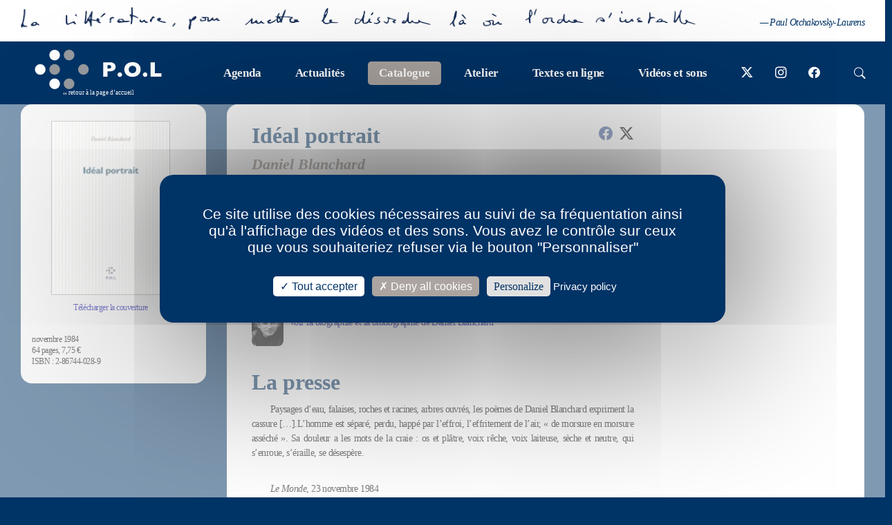

--- FILE ---
content_type: text/html; charset=UTF-8
request_url: https://www.pol-editeur.com/index.php?spec=livre&ISBN=2-86744-028-9
body_size: 9205
content:
<!DOCTYPE html PUBLIC "-//W3C//DTD XHTML 1.0 Transitional//EN" "http://www.w3.org/TR/xhtml1/DTD/xhtml1-transitional.dtd">
<html xmlns="http://www.w3.org/1999/xhtml" lang="fr-FR">

<head>
    <script type="text/javascript">
        var tarteaucitronCustomText = {
            "alertBigPrivacy": "Ce site utilise des cookies nécessaires au suivi de sa fréquentation ainsi qu'à l'affichage des vidéos et des sons. Vous avez le contrôle sur ceux que vous souhaiteriez refuser via le bouton \"Personnaliser\"",
            "acceptAll": "Tout accepter",
        };
    </script>
    <script type="text/javascript" src="assets/tarteaucitron/tarteaucitron.js"></script>

    <meta http-equiv="Content-Type" content="text/html; charset=utf-8" />
    <meta charset="utf-8"/>
    <meta name='robots' content='index, follow, max-image-preview:large, max-snippet:-1, max-video-preview:-1' />

    <title>Editions P.O.L - Idéal portrait - Daniel Blanchard</title>
    <meta name="keywords" content="">
    <meta name="description" content="">
    <meta content="width=device-width, initial-scale=1" name="viewport" />
    <meta name="google-site-verification" content="ziGIoC08W8LEBB15Uu0-TXPi-nLZuSNR_aGEeoIvQVY" />

    <link rel="canonical" href="https://www.pol-editeur.com/livres-edites-par-les-editions-pol.html" />
        <!--    -->    <!--        <script type="text/javascript" src="assets/SpryAccordion.js"></script>-->    <!--    -->    <!--        <script type="text/javascript" src="assets/SpryTabbedPanels.js"></script>-->    <script type="text/javascript" src="assets/bibliotheque.js"></script>
    <!--    <script type="text/javascript" src="assets/AC_RunActiveContent.js"></script>-->
    <!--    <script type="text/javascript" src="assets/sifr.js"></script>-->
    <!--<script src="//code.jquery.com/jquery-1.12.0.min.js"></script>-->
    <!--<script type="text/javascript" src="assets/jquery-3.6.0.min.js"></script> ==> pas compatible avec bootstrap installé-->
    <script type="text/javascript" src="assets/jquery-2.2.4.min.js"></script>
    <script type="text/javascript" src="assets/jquery.tools.min.js"></script>
    <script type="text/javascript" src="assets/jquery.Scroller-1.0.min.js"></script>
    <script type="text/javascript" src="../assets/bxslider.js"></script>
    <script language="JavaScript" type="text/javascript" src="assets/select2.full.min.js"></script>
    <script language="JavaScript" type="text/javascript" src="assets/i18n/fr.js"></script>

    <!--<script type="text/javascript" src="assets/sifr-debug.js"></script>-->
    <script type="text/javascript" src="assets/bootstrap.min.js"></script>
    <script type="text/javascript" src="java.js?ver=20240126"></script>
    


        <!--
<script type="text/javascript" src="assets/SpryMenuBar.js"></script>
<script type="text/javascript" src="assets/SpryURLUtils.js"></script>
<script type="text/javascript" src="assets/SpryUtils.js"></script>
<script type="text/javascript" src="assets/SpryData.js"></script>
<script type="text/javascript"> var params = Spry.Utils.getLocationParamsAsObject(); </script>
-->
        <link rel="stylesheet" href="assets/bootstrap.min.css" type="text/css" media="all" />
    <!-- <link rel="stylesheet" href="assets/bootstrap-icons-1.4.1.css"> -->
    <link rel="stylesheet" href="assets/bootstrap-icons-1.11.0/bootstrap-icons.css">
    <link rel="stylesheet" href="assets/select2.min.css">
    <!--    <link rel="stylesheet" href="assets/SpryMenuBarVertical.css" type="text/css" media="screen"/>-->
    <link rel="stylesheet" href="style.css?ver=2024150103" type="text/css" media="all" />
    <link rel="stylesheet" href="style-sass.css?ver=20240126" type="text/css" media="all" />
    <link rel="stylesheet" href="style-sass-2.css" type="text/css" media="all" />
    <!--    -->    <!--        <link rel="stylesheet" href="assets/SpryAccordion.css" type="text/css"/>-->    <!--    -->    <!--        <link rel="stylesheet" href="assets/SpryTabbedPanels.css" type="text/css"/>-->    <!--    <link rel="stylesheet" href="assets/sifr.css" type="text/css" media="screen"/>-->
        <style type="text/css" media="print">
        <!--
        .Accordion,
        .AquaAccordion {
            overflow: visible !important;
            width: 100% !important
        }

        .AccordionPanelContent,
        .AquaAccordion .Content {
            display: block !important;
            overflow: visible !important;
            height: auto !important;
        }

        .AccordionPanel {
            width: 100% !important
        }

        #bandeau {
            display: none;
        }
        -->
    </style>

    <style type="text/css" media="screen">
        .sIFR-active h1 .sIFR-hasFlash h1 {}
    </style>

    <style type="text/css">
        div.vertical_scroller {
            position: relative;
            width: 130px;
            height: 500px;
            display: block;
            overflow: hidden;
        }

        div.scrollingtext {
            position: absolute;
        }
    </style>
    <link rel="stylesheet" href="assets/animate/animate.css" />
    <script type="text/javascript">
        $(document).ready(function() {
            $('.vertical_scroller').SetScroller({
                velocity: 50,
                direction: 'vertical',
                startfrom: 'top'
            });
            cacherImage(); //clic sur div class="fermerFenetreImage"
        });
    </script>

    <script>
        // Ajout Julien Février 2014
        // Hack pour les vidéos sous ie <= 8
        $(document).ready(function() {
            remplacerIframeYoutube();
        });
    </script>

    <link rel="stylesheet" href="https://cdnjs.cloudflare.com/ajax/libs/jquery-confirm/3.3.2/jquery-confirm.min.css">
    <script src="https://cdnjs.cloudflare.com/ajax/libs/jquery-confirm/3.3.2/jquery-confirm.min.js"></script>

    <link rel="stylesheet" href="https://cdnjs.cloudflare.com/ajax/libs/bootstrap-datepicker/1.9.0/css/bootstrap-datepicker3.min.css" integrity="sha512-rxThY3LYIfYsVCWPCW9dB0k+e3RZB39f23ylUYTEuZMDrN/vRqLdaCBo/FbvVT6uC2r0ObfPzotsfKF9Qc5W5g==" crossorigin="anonymous" referrerpolicy="no-referrer" />
    <script src="https://cdnjs.cloudflare.com/ajax/libs/bootstrap-datepicker/1.9.0/js/bootstrap-datepicker.min.js" integrity="sha512-T/tUfKSV1bihCnd+MxKD0Hm1uBBroVYBOYSk1knyvQ9VyZJpc/ALb4P0r6ubwVPSGB2GvjeoMAJJImBG12TiaQ==" crossorigin="anonymous" referrerpolicy="no-referrer"></script>
    <script src="https://cdnjs.cloudflare.com/ajax/libs/bootstrap-datepicker/1.9.0/locales/bootstrap-datepicker.fr.min.js" integrity="sha512-fx3aztaUjb4NyoD+Tso5g7R1l29bU3jnnTfNRKBiY9fdQOHzVhKJ10wEAgQ1zM/WXCzB9bnVryHD1M40775Tsw==" crossorigin="anonymous" referrerpolicy="no-referrer"></script>


</head>

<body  >
    <form action="index.php?id=&cnx=&pg_admin=&spec=livre&numpage=11&numrub=3&numcateg=1&numsscateg=&numproduit=&numbillet=&cont=&numtheme=&lg=fr" name="testform" id="testform" method="post" class="adminform livre" enctype="multipart/form-data">
        <!-- popup JQuery -->
        <div id="fondpopupJQuery">
            <a id="fermerFenetreImage" class="lienFermer"></a>
            <div id="popupAlerte">
            </div>
        </div>
        <div id="masqueObscur" style="filter:alpha(opacity=60);"></div>

        <div class="header-site">
    <a href="/index.php?spec=auteur&numpage=12&numrub=3&numcateg=2&numsscateg=&lg=fr&numauteur=6282">
        <div class="header-image">
            <div>
                                    <img src="../images/phrase-bleu.png">
                                <p>— Paul Otchakovsky-Laurens</p>
            </div>
        </div>
    </a>
    <div id="entete">
        <div id="menuentete">
            
            <a id="logo" alt="Accueil" title="retour à la page d'accueil" href="https://www.pol-editeur.com">
                <svg xmlns="http://www.w3.org/2000/svg" viewBox="0 0 476.82 148.48"><defs><style>.cls-1{fill:#96999d;}.cls-2{fill:#fff;}</style></defs><g id="Calque_2" data-name="Calque 2"><g id="Calque_1-2" data-name="Calque 1"><path class="cls-1" d="M149,20.07a20.08,20.08,0,1,0-20.07,20.09A20.08,20.08,0,0,0,149,20.07Z"/><path class="cls-1" d="M202.92,74.27a20.09,20.09,0,1,0-20.07,20.09A20.08,20.08,0,0,0,202.92,74.27Z"/><path class="cls-1" d="M94.48,74.27A20.09,20.09,0,1,0,74.41,94.36,20.08,20.08,0,0,0,94.48,74.27Z"/><path class="cls-1" d="M148.79,128.39a20.08,20.08,0,1,0-20.07,20.09A20.08,20.08,0,0,0,148.79,128.39Z"/><path class="cls-2" d="M94.48,20.14a20.09,20.09,0,1,0-20.07,20.1A20.09,20.09,0,0,0,94.48,20.14Z"/><path class="cls-2" d="M94.48,128.39a20.09,20.09,0,1,0-20.07,20.09A20.09,20.09,0,0,0,94.48,128.39Z"/><path class="cls-2" d="M40.16,74.27A20.08,20.08,0,1,0,20.09,94.36,20.07,20.07,0,0,0,40.16,74.27Z"/><path class="cls-2" d="M304,64.45a17.18,17.18,0,0,1-1,5.88,15.74,15.74,0,0,1-3.34,5.35,16.76,16.76,0,0,1-6.24,4,25.19,25.19,0,0,1-9.24,1.54H273.47v20.31H257.16V47.43h27A25,25,0,0,1,293.43,49a16.86,16.86,0,0,1,6.23,4.06A15.87,15.87,0,0,1,303,58.48,17.77,17.77,0,0,1,304,64.45Zm-16.62.08c0-2.58-.77-4.35-2.29-5.3s-4.26-1.43-8.2-1.43h-3.45V70.87H277a29.42,29.42,0,0,0,6.27-.51,5.15,5.15,0,0,0,3.17-1.88A6.75,6.75,0,0,0,287.41,64.53Z"/><path class="cls-2" d="M328.37,93.84a8.16,8.16,0,0,1-2.41,6,8,8,0,0,1-5.92,2.44,8.23,8.23,0,0,1-6-2.46,8.34,8.34,0,0,1,0-11.91,8.42,8.42,0,0,1,13.21,1.74A8.39,8.39,0,0,1,328.37,93.84Z"/><path class="cls-2" d="M398.29,74.44a28.47,28.47,0,0,1-3.49,13.94,25.2,25.2,0,0,1-10.41,10.11q-6.92,3.75-16.84,3.75t-17-3.9a25.53,25.53,0,0,1-10.33-10.27,29.37,29.37,0,0,1,0-27.28,25.24,25.24,0,0,1,10.33-10.22q7-3.89,17-3.89a37.47,37.47,0,0,1,13.38,2.23,26.74,26.74,0,0,1,9.67,6,25.46,25.46,0,0,1,5.74,8.86A29.32,29.32,0,0,1,398.29,74.44Zm-16.62,0a16.48,16.48,0,0,0-.9-5.57,11.87,11.87,0,0,0-2.72-4.38,12.54,12.54,0,0,0-4.44-2.9,16.37,16.37,0,0,0-6.06-1q-6.56,0-10.32,3.84a13.74,13.74,0,0,0-3.75,10,13.78,13.78,0,0,0,3.77,10.07q3.78,3.85,10.3,3.86a15.51,15.51,0,0,0,7.67-1.78A11.9,11.9,0,0,0,380,81.66,15.46,15.46,0,0,0,381.67,74.44Z"/><path class="cls-2" d="M423.72,93.84a8.16,8.16,0,0,1-2.41,6,8,8,0,0,1-5.92,2.44,8.22,8.22,0,0,1-6-2.46,8.32,8.32,0,0,1,0-11.91,8.42,8.42,0,0,1,10.14-1.31,8.17,8.17,0,0,1,3.07,3A8.39,8.39,0,0,1,423.72,93.84Z"/><path class="cls-2" d="M476.82,101.55H435.7V47.43H452V88.62h24.81Z"/></g></g></svg><span><img src="images/fleche-blanche.jpg" alt="" width="6" height="3"> retour à la page d’accueil</span>            </a>

            <div id="menu">
                <ul>
                                            <li class="menuRollOver1">
                            <a href="editions-pol-agenda.html" ><span><span><span>
                                            Agenda</span></span></span></a>
                        </li>

                                            <li class="menuRollOver2">
                            <a href="editions-pol-actualites.html" ><span><span><span>
                                            Actualités</span></span></span></a>
                        </li>

                                            <li class="actif">
                            <a href="editions-pol-catalogue.html" class="actif"><span><span><span>
                                            Catalogue</span></span></span></a>
                        </li>

                                            <li class="menuRollOver4">
                            <a href="editions-pol-blog.html" ><span><span><span>
                                            Atelier</span></span></span></a>
                        </li>

                                            <li class="menuRollOver5">
                            <a href="feuilletons.html" ><span><span><span>
                                            Textes en ligne</span></span></span></a>
                        </li>

                                            <li class="menuRollOver6">
                            <a href="pol-videos-sons.html" ><span><span><span>
                                            Vidéos et sons</span></span></span></a>
                        </li>

                                        <div class="reseaux-sociaux">
                        <a class="picto-reseau-social twitter" href="http://twitter.com/editionspol" target="_blank" title="Suivez-nous sur twitter">
                            <!-- <i class="bi bi-twitter"></i> -->
                            <i class="bi bi-twitter-x"></i>
                            <!--<svg xmlns="http://www.w3.org/2000/svg" width="16" height="16" fill="currentColor" class="bi bi-twitter-x" viewBox="0 0 16 16">
  <path d="M12.6.75h2.454l-5.36 6.142L16 15.25h-4.937l-3.867-5.07-4.425 5.07H.316l5.733-6.57L0 .75h5.063l3.495 4.633L12.601.75Zm-.86 13.028h1.36L4.323 2.145H2.865l8.875 11.633Z"/>
</svg>-->
                        </a>
                        <a class="picto-reseau-social instagram" href="https://www.instagram.com/editions_pol" target="_blank" title="Suivez-nous sur instagram">
                            <i class="bi bi-instagram"></i>
                            <!--<img src="images/instagram.png" class="picto" alt="instagram" style="width: 18px;height: 18px;"/>-->
                        </a>
                        <a class="picto-reseau-social facebook" href="http://www.facebook.com/pages/Editions-POL/276406839722?ref=ts" target="_blank" title="Suivez-nous sur facebook">
                            <i class="bi bi-facebook"></i>
                            <!--<svg xmlns="http://www.w3.org/2000/svg" width="16" height="16" fill="#3b5998" class="bi bi-facebook" viewBox="0 0 16 16">
    <path d="M16 8.049c0-4.446-3.582-8.05-8-8.05C3.58 0-.002 3.603-.002 8.05c0 4.017 2.926 7.347 6.75 7.951v-5.625h-2.03V8.05H6.75V6.275c0-2.017 1.195-3.131 3.022-3.131.876 0 1.791.157 1.791.157v1.98h-1.009c-.993 0-1.303.621-1.303 1.258v1.51h2.218l-.354 2.326H9.25V16c3.824-.604 6.75-3.934 6.75-7.951z"/>
</svg>-->
                        </a>
                    </div>
                    <div id="btn-rechercher">
                        <i class="bi bi-search"></i>
                    </div>
                </ul>
                <div class="zone-recherche" style="display: none">
                    <div id="rechercher">
                        <select class="select2 selectRech" name="textRech" id="textRech" data-type="tous" style="width:100%">
                            <option value="">Rechercher ...</option>
                        </select>

                        <!--<input autocomplete="off" type="text" name="textRech" id="textRech"
                               onkeyup="ajax('fonctions_ajax2.php?lg=fr','suggestion', 'null','POST', 'null', 'textRech','null');"
                               class="inputRecherche"
                               placeholder="Rechercher"
                               value=""/>
                        <input type="submit" style="width:1px;height:1px;background: none;"/>
                        <div id="suggestion" onclick="CacherCalque('suggestion');ChangeValeur('textRech','')"></div>-->

                        <i id="close-rechercher" class="bi bi-x "></i>
                    </div>
                </div>

                <div class="conteneur-evenement">
                    <!--Evenement à la une-->
                                            <div class="a-la-une actif bxslider-7 ">
                                                                                            <div class="box-agenda">
                                    <div class="contenu-image">
                                                                                        <a href="index.php?spec=editions-pol-actualites&numpage=2&numrub=2&numcateg=&numsscateg=&lg=fr">
                                                    <img src="photos/novarina-irma-rosentalski.jpg" alt="" title="" />
                                                </a>
                                            
                                    </div>
                                    <a href="index.php?spec=editions-pol-actualites&numpage=2&numrub=2&numcateg=&numsscateg=&lg=fr">
                                        <div class="contenu-texte">
                                            <h1>À la une</h1>
                                            <h2 style="margin-bottom: 0">
                                                La mort de Valère Novarina                                            </h2>
                                        </div>
                                    </a>
                                </div>
                                <!--<div class="contenu-fleches">
                                    <i class="bi bi-arrow-right"></i>
                                </div>-->

                                                                                            <div class="box-agenda">
                                    <div class="contenu-image">
                                                                                        <a href="index.php?spec=editions-pol-actualites&numpage=2&numrub=2&numcateg=&numsscateg=&lg=fr">
                                                    <img src="photos/kolkhoze-m.jpg" alt="" title="" />
                                                </a>
                                            
                                    </div>
                                    <a href="index.php?spec=editions-pol-actualites&numpage=2&numrub=2&numcateg=&numsscateg=&lg=fr">
                                        <div class="contenu-texte">
                                            <h1>À la une</h1>
                                            <h2 style="margin-bottom: 0">
                                                Emmanuel Carrère Prix Médicis 2025 pour son livre "Kolkhoze"                                            </h2>
                                        </div>
                                    </a>
                                </div>
                                <!--<div class="contenu-fleches">
                                    <i class="bi bi-arrow-right"></i>
                                </div>-->

                            
                                                    </div>
                                        
                    <a class="bouton-agenda" href="editions-pol-agenda.html">
                        <span>Retrouver l'Agenda</span>
                    </a>

                </div>

            </div>

        </div>


    </div>


</div>
<div id="root" class="responsive">
    <div id="topnav" class="topnav">
        <div class="menu-responsive">
            <div class="topnav_hamburger">
                <a id="topnav_hamburger_icon" href="javascript:void(0);" onclick="showResponsiveMenu()">
                    <!-- Some spans to act as a hamburger -->
                    <span></span>
                    <span></span>
                    <span></span>
                </a>
                <p>MENU</p>
            </div>

            <div id="logo"><a href="https://www.pol-editeur.com">
                    <svg xmlns="http://www.w3.org/2000/svg" viewBox="0 0 476.82 148.48"><defs><style>.cls-1{fill:#96999d;}.cls-2{fill:#fff;}</style></defs><g id="Calque_2" data-name="Calque 2"><g id="Calque_1-2" data-name="Calque 1"><path class="cls-1" d="M149,20.07a20.08,20.08,0,1,0-20.07,20.09A20.08,20.08,0,0,0,149,20.07Z"/><path class="cls-1" d="M202.92,74.27a20.09,20.09,0,1,0-20.07,20.09A20.08,20.08,0,0,0,202.92,74.27Z"/><path class="cls-1" d="M94.48,74.27A20.09,20.09,0,1,0,74.41,94.36,20.08,20.08,0,0,0,94.48,74.27Z"/><path class="cls-1" d="M148.79,128.39a20.08,20.08,0,1,0-20.07,20.09A20.08,20.08,0,0,0,148.79,128.39Z"/><path class="cls-2" d="M94.48,20.14a20.09,20.09,0,1,0-20.07,20.1A20.09,20.09,0,0,0,94.48,20.14Z"/><path class="cls-2" d="M94.48,128.39a20.09,20.09,0,1,0-20.07,20.09A20.09,20.09,0,0,0,94.48,128.39Z"/><path class="cls-2" d="M40.16,74.27A20.08,20.08,0,1,0,20.09,94.36,20.07,20.07,0,0,0,40.16,74.27Z"/><path class="cls-2" d="M304,64.45a17.18,17.18,0,0,1-1,5.88,15.74,15.74,0,0,1-3.34,5.35,16.76,16.76,0,0,1-6.24,4,25.19,25.19,0,0,1-9.24,1.54H273.47v20.31H257.16V47.43h27A25,25,0,0,1,293.43,49a16.86,16.86,0,0,1,6.23,4.06A15.87,15.87,0,0,1,303,58.48,17.77,17.77,0,0,1,304,64.45Zm-16.62.08c0-2.58-.77-4.35-2.29-5.3s-4.26-1.43-8.2-1.43h-3.45V70.87H277a29.42,29.42,0,0,0,6.27-.51,5.15,5.15,0,0,0,3.17-1.88A6.75,6.75,0,0,0,287.41,64.53Z"/><path class="cls-2" d="M328.37,93.84a8.16,8.16,0,0,1-2.41,6,8,8,0,0,1-5.92,2.44,8.23,8.23,0,0,1-6-2.46,8.34,8.34,0,0,1,0-11.91,8.42,8.42,0,0,1,13.21,1.74A8.39,8.39,0,0,1,328.37,93.84Z"/><path class="cls-2" d="M398.29,74.44a28.47,28.47,0,0,1-3.49,13.94,25.2,25.2,0,0,1-10.41,10.11q-6.92,3.75-16.84,3.75t-17-3.9a25.53,25.53,0,0,1-10.33-10.27,29.37,29.37,0,0,1,0-27.28,25.24,25.24,0,0,1,10.33-10.22q7-3.89,17-3.89a37.47,37.47,0,0,1,13.38,2.23,26.74,26.74,0,0,1,9.67,6,25.46,25.46,0,0,1,5.74,8.86A29.32,29.32,0,0,1,398.29,74.44Zm-16.62,0a16.48,16.48,0,0,0-.9-5.57,11.87,11.87,0,0,0-2.72-4.38,12.54,12.54,0,0,0-4.44-2.9,16.37,16.37,0,0,0-6.06-1q-6.56,0-10.32,3.84a13.74,13.74,0,0,0-3.75,10,13.78,13.78,0,0,0,3.77,10.07q3.78,3.85,10.3,3.86a15.51,15.51,0,0,0,7.67-1.78A11.9,11.9,0,0,0,380,81.66,15.46,15.46,0,0,0,381.67,74.44Z"/><path class="cls-2" d="M423.72,93.84a8.16,8.16,0,0,1-2.41,6,8,8,0,0,1-5.92,2.44,8.22,8.22,0,0,1-6-2.46,8.32,8.32,0,0,1,0-11.91,8.42,8.42,0,0,1,10.14-1.31,8.17,8.17,0,0,1,3.07,3A8.39,8.39,0,0,1,423.72,93.84Z"/><path class="cls-2" d="M476.82,101.55H435.7V47.43H452V88.62h24.81Z"/></g></g></svg></a>
            </div>
            <div class="reseaux-sociaux">
                <a class="picto-reseau-social" href="http://twitter.com/editionspol" target="_blank" title="Suivez-nous sur twitter">
                    <i class="bi bi-twitter-x"></i>
                    <!--<svg xmlns="http://www.w3.org/2000/svg" width="16" height="16" fill="currentColor" class="bi bi-twitter-x" viewBox="0 0 16 16">
  <path d="M12.6.75h2.454l-5.36 6.142L16 15.25h-4.937l-3.867-5.07-4.425 5.07H.316l5.733-6.57L0 .75h5.063l3.495 4.633L12.601.75Zm-.86 13.028h1.36L4.323 2.145H2.865l8.875 11.633Z"/>
</svg>-->
                </a>
                <a class="picto-reseau-social" href="https://www.instagram.com/editions_pol" target="_blank">
                    <i class="bi bi-instagram" title="Suivez-nous sur instagram"></i>
                    <!--<img src="images/instagram.svg" class="picto" alt="google"/>-->
                </a>
                <a class="picto-reseau-social" href="http://www.facebook.com/pages/Editions-POL/276406839722?ref=ts" target="_blank" title="Suivez-nous sur facebook">
                    <i class="bi bi-facebook"></i>
                    <!--<svg xmlns="http://www.w3.org/2000/svg" width="16" height="16" fill="#3b5998" class="bi bi-facebook" viewBox="0 0 16 16">
    <path d="M16 8.049c0-4.446-3.582-8.05-8-8.05C3.58 0-.002 3.603-.002 8.05c0 4.017 2.926 7.347 6.75 7.951v-5.625h-2.03V8.05H6.75V6.275c0-2.017 1.195-3.131 3.022-3.131.876 0 1.791.157 1.791.157v1.98h-1.009c-.993 0-1.303.621-1.303 1.258v1.51h2.218l-.354 2.326H9.25V16c3.824-.604 6.75-3.934 6.75-7.951z"/>
</svg>-->
                </a>
            </div>

            <div id="btn-rechercher-responsive">
                <i class="bi bi-search"></i>
            </div>
        </div>

        <!-- Responsive Menu -->
        <nav role="navigation" id="topnav_responsive_menu">

            <ul>
                
                    <li class="menuRollOver1">
                        <a href="editions-pol-agenda.html" ><span><span><span>
                                        Agenda</span></span></span></a>
                    </li>

                
                    <li class="menuRollOver2">
                        <a href="editions-pol-actualites.html" ><span><span><span>
                                        Actualités</span></span></span></a>
                    </li>

                
                    <li class="actif">
                        <a href="editions-pol-catalogue.html" class="actif"><span><span><span>
                                        Catalogue</span></span></span></a>
                    </li>

                
                    <li class="menuRollOver4">
                        <a href="editions-pol-blog.html" ><span><span><span>
                                        Atelier</span></span></span></a>
                    </li>

                
                    <li class="menuRollOver5">
                        <a href="feuilletons.html" ><span><span><span>
                                        Textes en ligne</span></span></span></a>
                    </li>

                
                    <li class="menuRollOver6">
                        <a href="pol-videos-sons.html" ><span><span><span>
                                        Vidéos et sons</span></span></span></a>
                    </li>

                                <li class="menuRollOver6">
                    <a href="contacter-editions-pol.html"><span><span><span>
                                    Contact</span></span></span></a>
                </li>
            </ul>
            <a href="/index.php?spec=auteur&numpage=12&numrub=3&numcateg=2&numsscateg=&lg=fr&numauteur=6282">
                <div class="header-image">
                    <img src="../images/phrase-blanche-paul-OL-mobile.png">
                    <p>— Paul Otchakovsky-Laurens</p>

                </div>
            </a>
        </nav>
    </div>
</div>

        <div id="conteneur">

            <div class="zone-recherche-responsive" style="display: none">
                <div id="rechercher-responsive">
                    <select class="select2-responsive selectRech-responsive" name="textRech" id="textRechResponsive" data-type="tous" style="width:100%">
                        <option value="">Rechercher ...</option>
                    </select>

                    <!--<input autocomplete="off" type="text" name="textRech" id="textRech"
                               onkeyup="ajax('fonctions_ajax2.php?lg=fr','suggestion', 'null','POST', 'null', 'textRech','null');"
                               class="inputRecherche"
                               placeholder="Rechercher"
                               value=""/>
                        <input type="submit" style="width:1px;height:1px;background: none;"/>
                        <div id="suggestion" onclick="CacherCalque('suggestion');ChangeValeur('textRech','')"></div>-->

                    <i id="close-rechercher-responsive" class="bi bi-x "></i>
                </div>
            </div>

                                <div class="menugauche" class="menuLivre">
                                <div id="contenumenugauche" class="menuLivre">
            <div class="conteneur-livre">
                <div class="image-livre">
                                                                <a href="photos/livre-ideal-portrait.jpg"
                           title="Cliquez pour télécharger la couverture" download>
                                                        <div class="conteneur-photo-livre">                                    <img
                                        src="photos/livre-ideal-portrait.jpg"/>
                                                                <p>Télécharger la couverture<br></p>
                            </div>
                        </a>

                                                                        <p style="margin-top: 50px;">novembre 1984<br/>
                            64 pages, 7,75 &euro;<br/>
                            ISBN :
                            2-86744-028-9</p>

                                        </div>
            </div>
        </div>
                            </div>
                                <div id="contenu-page">
        <div id="texte" style="left:10px;">
        <div id="contenutexte">
            <!-- Partage -->
            <div style="float:right;margin-top: 8px;">
                
    <div class="partage">
        <a class="lien-partage" href="#"
           onClick="MyWindow=window.open('http://www.facebook.com/share.php?u=http%3A%2F%2Fwww.pol-editeur.com%2Findex.php%3Fspec%3Dlivre%26ISBN%3D2-86744-028-9&title=D%C3%A9couvrez+le+livre+Id%C3%A9al+portrait','MyWindow','width=700,height=400'); return false;"
           role="button" class="lienPartage btnFbPartage">
            <!-- <img src="images/facebook.svg" class="picto" alt="facebook"/> -->
            <svg xmlns="http://www.w3.org/2000/svg" width="16" height="16" fill="#3b5998" class="bi bi-facebook" viewBox="0 0 16 16">
    <path d="M16 8.049c0-4.446-3.582-8.05-8-8.05C3.58 0-.002 3.603-.002 8.05c0 4.017 2.926 7.347 6.75 7.951v-5.625h-2.03V8.05H6.75V6.275c0-2.017 1.195-3.131 3.022-3.131.876 0 1.791.157 1.791.157v1.98h-1.009c-.993 0-1.303.621-1.303 1.258v1.51h2.218l-.354 2.326H9.25V16c3.824-.604 6.75-3.934 6.75-7.951z"/>
</svg>        </a>

        <a class="lien-partage x-twitter" href="#"
           onClick="MyWindow=window.open('https://twitter.com/share?url=http%3A%2F%2Fwww.pol-editeur.com%2Findex.php%3Fspec%3Dlivre%26ISBN%3D2-86744-028-9&text=D%C3%A9couvrez+le+livre+Id%C3%A9al+portrait','MyWindow','width=700,height=400'); return false;">
            <!--<img src="images/twitter.svg" class="picto" alt="twitter"/> -->
            <svg xmlns="http://www.w3.org/2000/svg" width="16" height="16" fill="currentColor" class="bi bi-twitter-x" viewBox="0 0 16 16">
  <path d="M12.6.75h2.454l-5.36 6.142L16 15.25h-4.937l-3.867-5.07-4.425 5.07H.316l5.733-6.57L0 .75h5.063l3.495 4.633L12.601.75Zm-.86 13.028h1.36L4.323 2.145H2.865l8.875 11.633Z"/>
</svg>        </a>

        <!-- <a class="lien-partage" href="#"
           onClick="MyWindow=window.open('https://plus.google.com/share?url=http%3A%2F%2Fwww.pol-editeur.com%2Findex.php%3Fspec%3Dlivre%26ISBN%3D2-86744-028-9&title=D%C3%A9couvrez+le+livre+Id%C3%A9al+portrait','MyWindow','width=700,height=400'); return false;">
            <img src="images/instagram.svg" class="picto" alt="google"/> -->
        </a>
    </div>
            </div>

            <h1>Idéal portrait</h1>
            
            <h2 class="nom-auteur">Daniel Blanchard</h2>
            <div id="resum2381" class="bodypressp" style="display:block;">
                <p>Po&egrave;mes d&eacute;nud&eacute;s, calmes. Daniel Blanchard fait parler paysages d&rsquo;eau, falaises, roches et racines, arbres. Il montre aussi la cassure de l&rsquo;homme, perdu, s&eacute;par&eacute; par l&rsquo;effroi, l&rsquo;effritement de l&rsquo;air, &laquo;&nbsp;de morsure en morsure ass&eacute;ch&eacute;.&nbsp;&raquo;</p>                            </div>
            <p>&nbsp;</p>            <!-- Affichage feuilleteur Eden -->
                            <!--displa:none ajouté par mathilde car sinon la div s'affiche puis disparait-->
                <div id="eden-wrap-2867440289" class="eden-wrap">
                    <div class="flipbook-text">
                        <div class="" style="display: flex;justify-content: left;align-items: center;margin-top: 24px;">
                            <div style="width: 46px; display: flex;justify-content: center;align-items: center"><img
                                        src="images/picto-pdf.gif" width="27" height="29"
                                        alt="Consulter les premières pages de l'ouvrage Idéal portrait"
                                        title="Consulter les premières pages de l'ouvrage Idéal portrait"
                                        style=""/></div>
                            <p style="margin-top:0;margin-left: 8px">Feuilleter ce livre en ligne</p>
                        </div>
                    </div>
                </div>
                                            <div style=" display: flex;justify-content: left;align-items: center; margin-top: 24px;">
                

                        <a href="index.php?spec=auteur&numpage=12&numrub=3&numcateg=2&numsscateg=&lg=fr&numauteur=26">
                            <img style="border-radius: 8px" src="photos/aut-blanchard-daniel_1-76p.jpg"
                                 alt="Daniel Blanchard"
                                 width="46" height="59"
                                 title="Daniel Blanchard"/></a>

                                                            <p style="margin-left: 8px"><a
                                href="index.php?spec=auteur&numpage=12&numrub=3&numcateg=2&numsscateg=&lg=fr&numauteur=26">Voir la biographie et la bibliographie de Daniel Blanchard</a>
                    </p>
                                </div>
                            <p>&nbsp;</p>
                                                        <h1 class="">La presse</h1>
                <div class="bodypressp">
                    <p class="bodypress">Paysages d&rsquo;eau, falaises, roches et racines, arbres ouvr&eacute;s, les po&egrave;mes de Daniel Blanchard expriment la cassure&nbsp;[&hellip;].L&rsquo;homme est s&eacute;par&eacute;, perdu, happ&eacute; par l&rsquo;effroi, l&rsquo;effritement de l&rsquo;air, &laquo;&nbsp;de morsure en morsure ass&eacute;ch&eacute;&nbsp;&raquo;. Sa douleur a les mots de la craie&nbsp;: os et pl&acirc;tre, voix r&ecirc;che, voix laiteuse, s&egrave;che et neutre, qui s&rsquo;enroue, s&rsquo;&eacute;raille, se d&eacute;sesp&egrave;re.</p><br><p class="signaturepresse"><em>Le Monde</em>, 23 novembre 1984</p><br><p class="bodypress"><em>Id&eacute;al Portrait</em> ne p&egrave;sera pas lourd entre vos mains, c&rsquo;est un mince recueil&nbsp;: il tapera doucement, s&egrave;chement, &agrave; cru sur la peau des l&egrave;vres. Il ira loin. Tous vos os regroup&eacute;s dans un poumon que vous ne reconna&icirc;trez pas. Comme le dit le titre de l&rsquo;ensemble, un portrait. Portrait d&rsquo;amour de soi comme s&rsquo;il n&rsquo;&eacute;tait pas de miroir. La mort de soi. Calmement. Sans en rajouter&nbsp;[&hellip;]. C&rsquo;est un tr&egrave;s beau livre, fragile, grisant, mordant et qui fait bouche pour cracher. En l&rsquo;air. Car c&rsquo;est &agrave; lui-m&ecirc;me qu&rsquo;il s&rsquo;en prend.</p><br><p class="signaturepresse"><em>R&eacute;volution</em>, 12 avril 1985</p><br>                </div>
                        </div>
            </div>
    
</div>
                    </div>
        <div id="piedpage">
            <div id="contenufooter" class="int">
                <div id="logo">
                    <a href="https://www.pol-editeur.com">
                        <svg xmlns="http://www.w3.org/2000/svg" viewBox="0 0 221.24 267.7"><defs><style>.cls-1{fill:#96999d;}.cls-2{fill:#fff;}</style></defs><g id="Calque_2" data-name="Calque 2"><g id="Calque_1-2" data-name="Calque 1"><path class="cls-1" d="M149,20.07a20.08,20.08,0,1,0-20.07,20.09A20.08,20.08,0,0,0,149,20.07Z"/><path class="cls-1" d="M202.92,74.27a20.09,20.09,0,1,0-20.07,20.09A20.08,20.08,0,0,0,202.92,74.27Z"/><path class="cls-1" d="M94.48,74.27A20.09,20.09,0,1,0,74.41,94.36,20.08,20.08,0,0,0,94.48,74.27Z"/><path class="cls-1" d="M148.79,128.39a20.08,20.08,0,1,0-20.07,20.09A20.08,20.08,0,0,0,148.79,128.39Z"/><path class="cls-2" d="M94.48,20.14a20.09,20.09,0,1,0-20.07,20.1A20.09,20.09,0,0,0,94.48,20.14Z"/><path class="cls-2" d="M94.48,128.39a20.09,20.09,0,1,0-20.07,20.09A20.09,20.09,0,0,0,94.48,128.39Z"/><path class="cls-2" d="M40.16,74.27A20.08,20.08,0,1,0,20.09,94.36,20.07,20.07,0,0,0,40.16,74.27Z"/><path class="cls-2" d="M48.45,229.91a17.26,17.26,0,0,1-1,5.88,15.7,15.7,0,0,1-3.34,5.34,16.65,16.65,0,0,1-6.24,4,25.4,25.4,0,0,1-9.24,1.54H17.89V267H1.58V212.88h27a25,25,0,0,1,9.24,1.57,16.73,16.73,0,0,1,6.23,4.06,15.73,15.73,0,0,1,3.34,5.42A17.87,17.87,0,0,1,48.45,229.91ZM31.83,230c0-2.58-.77-4.35-2.29-5.3s-4.26-1.43-8.21-1.43H17.89v13.06h3.52a29.42,29.42,0,0,0,6.27-.51,5.1,5.1,0,0,0,3.17-1.87A6.78,6.78,0,0,0,31.83,230Z"/><path class="cls-2" d="M72.79,259.29a8.15,8.15,0,0,1-2.41,6,8,8,0,0,1-5.92,2.45,8.2,8.2,0,0,1-6-2.47,8.33,8.33,0,0,1,0-11.9A8.39,8.39,0,0,1,68.63,252a8.07,8.07,0,0,1,3.06,3A8.36,8.36,0,0,1,72.79,259.29Z"/><path class="cls-2" d="M142.71,239.9a28.5,28.5,0,0,1-3.49,13.94A25.27,25.27,0,0,1,128.81,264Q121.9,267.7,112,267.7t-17-3.91a25.41,25.41,0,0,1-10.33-10.27,29.35,29.35,0,0,1,0-27.27A25.2,25.2,0,0,1,95,216q7-3.89,17-3.89a37.69,37.69,0,0,1,13.38,2.23,26.88,26.88,0,0,1,9.67,6,25.5,25.5,0,0,1,5.74,8.87A29.28,29.28,0,0,1,142.71,239.9Zm-16.62,0a16.49,16.49,0,0,0-.9-5.58,12,12,0,0,0-2.72-4.38,12.52,12.52,0,0,0-4.44-2.89,16.37,16.37,0,0,0-6.06-1q-6.56,0-10.32,3.83a15.35,15.35,0,0,0,0,20.13q3.78,3.85,10.3,3.85a15.4,15.4,0,0,0,7.67-1.78,11.84,11.84,0,0,0,4.81-4.93A15.42,15.42,0,0,0,126.09,239.9Z"/><path class="cls-2" d="M168.14,259.29a8.19,8.19,0,0,1-2.41,6,8,8,0,0,1-5.92,2.45,8.19,8.19,0,0,1-6-2.47,8.31,8.31,0,0,1,0-11.9A8.38,8.38,0,0,1,164,252a8,8,0,0,1,3.07,3A8.36,8.36,0,0,1,168.14,259.29Z"/><path class="cls-2" d="M221.24,267H180.12V212.88h16.31v41.19h24.81Z"/></g></g></svg>                        <p class="copyright">© P.O.L 2022</p>
                    </a>
                </div>
                <div class="menu-piedpage">
                    <div class="gauche">

                                                    <a href="contacter-editions-pol.html">Contacts</a>

                                                    <a href="credits.html">Crédits</a>

                                                    <a href="mentions-legales.html">Mentions légales</a>

                                                <a href="#tarteaucitron">Cookies</a>
                    </div>
                    <div class="reseaux-sociaux droite">
                        <a class="picto-reseau-social" href="http://twitter.com/editionspol" target="_blank" title="Suivez-nous sur twitter">
                            <i class="bi bi-twitter-x"></i>
                        </a>
                        <a class="picto-reseau-social" href="https://www.instagram.com/editions_pol" target="_blank" title="Suivez-nous sur instagram">
                            <i class="bi bi-instagram"></i>
                        </a>
                        <a class="picto-reseau-social" href="http://www.facebook.com/pages/Editions-POL/276406839722?ref=ts" target="_blank" title="Suivez-nous sur facebook">
                            <i class="bi bi-facebook"></i>
                        </a>
                    </div>
                </div>
            </div>

        </div>
    </form>
            <!--<script language="JavaScript" type="text/javascript">
</script>-->
            <!-- Feuilleteur EDEN - ajout 5/11/2012 -->
        <script type="text/javascript" src="https://www.edenlivres.fr/api/bridge.js?v=2&amp;mid=16&amp;l=fr"></script>
                <!--<script type="text/javascript">
        var gaJsHost = (("https:" == document.location.protocol) ? "https://ssl." : "http://www.");
        document.write(unescape("%3Cscript src='" + gaJsHost + "google-analytics.com/ga.js' type='text/javascript'%3E%3C/script%3E"));
    </script>
    <script type="text/javascript">
        try {
            var pageTracker = _gat._getTracker("UA-1769043-14");
            pageTracker._setDomainName("none");
            pageTracker._setAllowLinker(true);
            pageTracker._trackPageview();
        } catch (err) {
        }
    </script>-->
    
    <script type="text/javascript">
        tarteaucitron.init({
            "privacyUrl": "mentions-legales.html",
            /* Privacy policy url */

            "hashtag": "#tarteaucitron",
            /* Open the panel with this hashtag */
            "cookieName": "tarteaucitron",
            /* Cookie name */

            "orientation": "middle",
            /* Banner position (top - bottom) */

            "showAlertSmall": false,
            /* Show the small banner on bottom right */
            "cookieslist": false,
            /* Show the cookie list */

            "showIcon": false,
            /* Show cookie icon to manage cookies */
            "iconPosition": "BottomRight",
            /* BottomRight, BottomLeft, TopRight and TopLeft */

            "adblocker": false,
            /* Show a Warning if an adblocker is detected */

            "DenyAllCta": true,
            /* Show the deny all button */
            "AcceptAllCta": true,
            /* Show the accept all button when highPrivacy on */
            "highPrivacy": true,
            /* HIGHLY RECOMMANDED Disable auto consent */

            "handleBrowserDNTRequest": false,
            /* If Do Not Track == 1, disallow all */

            "removeCredit": false,
            /* Remove credit link */
            "moreInfoLink": true,
            /* Show more info link */

            "useExternalCss": false,
            /* If false, the tarteaucitron.css file will be loaded */
            "useExternalJs": false,
            /* If false, the tarteaucitron.js file will be loaded */

            //"cookieDomain": ".my-multisite-domaine.fr", /* Shared cookie for multisite */

            "readmoreLink": "",
            /* Change the default readmore link */

            "mandatory": true,
            /* Show a message about mandatory cookies */
        });


        tarteaucitron.user.gtagUa = 'UA-1769043-14';
        tarteaucitron.user.gtagMore = function() {};
        (tarteaucitron.job = tarteaucitron.job || []).push('gtag');
        (tarteaucitron.job = tarteaucitron.job || []).push('youtube');
        (tarteaucitron.job = tarteaucitron.job || []).push('facebooklikebox');
        (tarteaucitron.job = tarteaucitron.job || []).push('soundcloud');
        (tarteaucitron.job = tarteaucitron.job || []).push('twittertimeline');
    </script>

    <img src="images/fond-rollover-pol-on-menu1.png" style="display:none" />
    <img src="images/fond-rollover-pol-on-menu2.png" style="display:none" />
    <img src="images/fond-rollover-pol-on-menu3.png" style="display:none" />
    <img src="images/fond-rollover-pol-on-menu4.png" style="display:none" />
    <img src="images/fond-rollover-pol-on-menu5.png" style="display:none" />
    <img src="images/fond-rollover-pol-on-menu6.png" style="display:none" />
</body>

</html>


--- FILE ---
content_type: text/javascript
request_url: https://www.pol-editeur.com/assets/bxslider.js
body_size: 6674
content:

/**
 * bxSlider v4.2.12
 * Copyright 2013-2015 Steven Wanderski
 * Written while drinking Belgian ales and listening to jazz
 * Licensed under MIT (http://opensource.org/licenses/MIT)
 */
!function (t) {
    var e = {
        mode: "horizontal",
        slideSelector: "",
        infiniteLoop: !0,
        hideControlOnEnd: !1,
        speed: 500,
        easing: null,
        slideMargin: 0,
        startSlide: 0,
        randomStart: !1,
        captions: !1,
        ticker: !1,
        tickerHover: !1,
        adaptiveHeight: !1,
        adaptiveHeightSpeed: 500,
        video: !1,
        useCSS: !0,
        preloadImages: "visible",
        responsive: !0,
        slideZIndex: 50,
        wrapperClass: "bx-wrapper",
        touchEnabled: !0,
        swipeThreshold: 50,
        oneToOneTouch: !0,
        preventDefaultSwipeX: !0,
        preventDefaultSwipeY: !1,
        ariaLive: !0,
        ariaHidden: !0,
        keyboardEnabled: !1,
        pager: !0,
        pagerType: "full",
        pagerShortSeparator: " / ",
        pagerSelector: null,
        buildPager: null,
        pagerCustom: null,
        controls: !0,
        nextText: "Next",
        prevText: "Prev",
        nextSelector: null,
        prevSelector: null,
        autoControls: !1,
        startText: "Start",
        stopText: "Stop",
        autoControlsCombine: !1,
        autoControlsSelector: null,
        auto: !1,
        pause: 4e3,
        autoStart: !0,
        autoDirection: "next",
        stopAutoOnClick: !1,
        autoHover: !1,
        autoDelay: 0,
        autoSlideForOnePage: !1,
        minSlides: 1,
        maxSlides: 1,
        moveSlides: 0,
        slideWidth: 0,
        shrinkItems: !1,
        onSliderLoad: function () {
            return !0
        },
        onSlideBefore: function () {
            return !0
        },
        onSlideAfter: function () {
            return !0
        },
        onSlideNext: function () {
            return !0
        },
        onSlidePrev: function () {
            return !0
        },
        onSliderResize: function () {
            return !0
        }
    };
    t.fn.bxSlider = function (n) {
        if (0 === this.length) return this;
        if (this.length > 1) return this.each(function () {
            t(this).bxSlider(n)
        }), this;
        var s = {}, o = this, r = t(window).width(), a = t(window).height();
        if (!t(o).data("bxSlider")) {
            var l = function () {
                t(o).data("bxSlider") || (s.settings = t.extend({}, e, n), s.settings.slideWidth = parseInt(s.settings.slideWidth), s.children = o.children(s.settings.slideSelector), s.children.length < s.settings.minSlides && (s.settings.minSlides = s.children.length), s.children.length < s.settings.maxSlides && (s.settings.maxSlides = s.children.length), s.settings.randomStart && (s.settings.startSlide = Math.floor(Math.random() * s.children.length)), s.active = {index: s.settings.startSlide}, s.carousel = s.settings.minSlides > 1 || s.settings.maxSlides > 1, s.carousel && (s.settings.preloadImages = "all"), s.minThreshold = s.settings.minSlides * s.settings.slideWidth + (s.settings.minSlides - 1) * s.settings.slideMargin, s.maxThreshold = s.settings.maxSlides * s.settings.slideWidth + (s.settings.maxSlides - 1) * s.settings.slideMargin, s.working = !1, s.controls = {}, s.interval = null, s.animProp = "vertical" === s.settings.mode ? "top" : "left", s.usingCSS = s.settings.useCSS && "fade" !== s.settings.mode && function () {
                    for (var t = document.createElement("div"), e = ["WebkitPerspective", "MozPerspective", "OPerspective", "msPerspective"], i = 0; i < e.length; i++) if (void 0 !== t.style[e[i]]) return s.cssPrefix = e[i].replace("Perspective", "").toLowerCase(), s.animProp = "-" + s.cssPrefix + "-transform", !0;
                    return !1
                }(), "vertical" === s.settings.mode && (s.settings.maxSlides = s.settings.minSlides), o.data("origStyle", o.attr("style")), o.children(s.settings.slideSelector).each(function () {
                    t(this).data("origStyle", t(this).attr("style"))
                }), d())
            }, d = function () {
                var e = s.children.eq(s.settings.startSlide);
                o.wrap('<div class="' + s.settings.wrapperClass + '"><div class="bx-viewport"></div></div>'), s.viewport = o.parent(), s.settings.ariaLive && !s.settings.ticker && s.viewport.attr("aria-live", "polite"), s.loader = t('<div class="bx-loading" />'), s.viewport.prepend(s.loader), o.css({
                    width: "horizontal" === s.settings.mode ? 1e3 * s.children.length + 215 + "%" : "auto",
                    position: "relative"
                }), s.usingCSS && s.settings.easing ? o.css("-" + s.cssPrefix + "-transition-timing-function", s.settings.easing) : s.settings.easing || (s.settings.easing = "swing"), s.viewport.css({
                    width: "100%",
                    overflow: "hidden",
                    position: "relative"
                }), s.viewport.parent().css({maxWidth: u()}), s.children.css({
                    float: "horizontal" === s.settings.mode ? "left" : "none",
                    listStyle: "none",
                    position: "relative"
                }), s.children.css("width", h()), "horizontal" === s.settings.mode && s.settings.slideMargin > 0 && s.children.css("marginRight", s.settings.slideMargin), "vertical" === s.settings.mode && s.settings.slideMargin > 0 && s.children.css("marginBottom", s.settings.slideMargin), "fade" === s.settings.mode && (s.children.css({
                    position: "absolute",
                    zIndex: 0,
                    display: "none"
                }), s.children.eq(s.settings.startSlide).css({
                    zIndex: s.settings.slideZIndex,
                    display: "block"
                })), s.controls.el = t('<div class="bx-controls" />'), s.settings.captions && P(), s.active.last = s.settings.startSlide === f() - 1, s.settings.video && o.fitVids(), ("all" === s.settings.preloadImages || s.settings.ticker) && (e = s.children), s.settings.ticker ? s.settings.pager = !1 : (s.settings.controls && C(), s.settings.auto && s.settings.autoControls && T(), s.settings.pager && w(), (s.settings.controls || s.settings.autoControls || s.settings.pager) && s.viewport.after(s.controls.el)), c(e, g)
            }, c = function (e, i) {
                var n = e.find('img:not([src=""]), iframe').length, s = 0;
                return 0 === n ? void i() : void e.find('img:not([src=""]), iframe').each(function () {
                    t(this).one("load error", function () {
                        ++s === n && i()
                    }).each(function () {
                        this.complete && t(this).trigger("load")
                    })
                })
            }, g = function () {
                if (s.settings.infiniteLoop && "fade" !== s.settings.mode && !s.settings.ticker) {
                    var e = "vertical" === s.settings.mode ? s.settings.minSlides : s.settings.maxSlides,
                        i = s.children.slice(0, e).clone(!0).addClass("bx-clone"),
                        n = s.children.slice(-e).clone(!0).addClass("bx-clone");
                    s.settings.ariaHidden && (i.attr("aria-hidden", !0), n.attr("aria-hidden", !0)), o.append(i).prepend(n)
                }
                s.loader.remove(), m(), "vertical" === s.settings.mode && (s.settings.adaptiveHeight = !0), s.viewport.height(p()), o.redrawSlider(), s.settings.onSliderLoad.call(o, s.active.index), s.initialized = !0, s.settings.responsive && t(window).bind("resize", Z), s.settings.auto && s.settings.autoStart && (f() > 1 || s.settings.autoSlideForOnePage) && H(), s.settings.ticker && W(), s.settings.pager && I(s.settings.startSlide), s.settings.controls && D(), s.settings.touchEnabled && !s.settings.ticker && N(), s.settings.keyboardEnabled && !s.settings.ticker && t(document).keydown(F)
            }, p = function () {
                var e = 0, n = t();
                if ("vertical" === s.settings.mode || s.settings.adaptiveHeight) if (s.carousel) {
                    var o = 1 === s.settings.moveSlides ? s.active.index : s.active.index * x();
                    for (n = s.children.eq(o), i = 1; i <= s.settings.maxSlides - 1; i++) n = o + i >= s.children.length ? n.add(s.children.eq(i - 1)) : n.add(s.children.eq(o + i))
                } else n = s.children.eq(s.active.index); else n = s.children;
                return "vertical" === s.settings.mode ? (n.each(function (i) {
                    e += t(this).outerHeight()
                }), s.settings.slideMargin > 0 && (e += s.settings.slideMargin * (s.settings.minSlides - 1))) : e = Math.max.apply(Math, n.map(function () {
                    return t(this).outerHeight(!1)
                }).get()), "border-box" === s.viewport.css("box-sizing") ? e += parseFloat(s.viewport.css("padding-top")) + parseFloat(s.viewport.css("padding-bottom")) + parseFloat(s.viewport.css("border-top-width")) + parseFloat(s.viewport.css("border-bottom-width")) : "padding-box" === s.viewport.css("box-sizing") && (e += parseFloat(s.viewport.css("padding-top")) + parseFloat(s.viewport.css("padding-bottom"))), e
            }, u = function () {
                var t = "100%";
                return s.settings.slideWidth > 0 && (t = "horizontal" === s.settings.mode ? s.settings.maxSlides * s.settings.slideWidth + (s.settings.maxSlides - 1) * s.settings.slideMargin : s.settings.slideWidth), t
            }, h = function () {
                var t = s.settings.slideWidth, e = s.viewport.width();
                if (0 === s.settings.slideWidth || s.settings.slideWidth > e && !s.carousel || "vertical" === s.settings.mode) t = e; else if (s.settings.maxSlides > 1 && "horizontal" === s.settings.mode) {
                    if (e > s.maxThreshold) return t;
                    e < s.minThreshold ? t = (e - s.settings.slideMargin * (s.settings.minSlides - 1)) / s.settings.minSlides : s.settings.shrinkItems && (t = Math.floor((e + s.settings.slideMargin) / Math.ceil((e + s.settings.slideMargin) / (t + s.settings.slideMargin)) - s.settings.slideMargin))
                }
                return t
            }, v = function () {
                var t = 1, e = null;
                return "horizontal" === s.settings.mode && s.settings.slideWidth > 0 ? s.viewport.width() < s.minThreshold ? t = s.settings.minSlides : s.viewport.width() > s.maxThreshold ? t = s.settings.maxSlides : (e = s.children.first().width() + s.settings.slideMargin, t = Math.floor((s.viewport.width() + s.settings.slideMargin) / e)) : "vertical" === s.settings.mode && (t = s.settings.minSlides), t
            }, f = function () {
                var t = 0, e = 0, i = 0;
                if (s.settings.moveSlides > 0) if (s.settings.infiniteLoop) t = Math.ceil(s.children.length / x()); else for (; e < s.children.length;) ++t, e = i + v(), i += s.settings.moveSlides <= v() ? s.settings.moveSlides : v(); else t = Math.ceil(s.children.length / v());
                return t
            }, x = function () {
                return s.settings.moveSlides > 0 && s.settings.moveSlides <= v() ? s.settings.moveSlides : v()
            }, m = function () {
                var t, e, i;
                s.children.length > s.settings.maxSlides && s.active.last && !s.settings.infiniteLoop ? "horizontal" === s.settings.mode ? (e = s.children.last(), t = e.position(), S(-(t.left - (s.viewport.width() - e.outerWidth())), "reset", 0)) : "vertical" === s.settings.mode && (i = s.children.length - s.settings.minSlides, t = s.children.eq(i).position(), S(-t.top, "reset", 0)) : (t = s.children.eq(s.active.index * x()).position(), s.active.index === f() - 1 && (s.active.last = !0), void 0 !== t && ("horizontal" === s.settings.mode ? S(-t.left, "reset", 0) : "vertical" === s.settings.mode && S(-t.top, "reset", 0)))
            }, S = function (e, i, n, r) {
                var a, l;
                s.usingCSS ? (l = "vertical" === s.settings.mode ? "translate3d(0, " + e + "px, 0)" : "translate3d(" + e + "px, 0, 0)", o.css("-" + s.cssPrefix + "-transition-duration", n / 1e3 + "s"), "slide" === i ? (o.css(s.animProp, l), 0 !== n ? o.bind("transitionend webkitTransitionEnd oTransitionEnd MSTransitionEnd", function (e) {
                    t(e.target).is(o) && (o.unbind("transitionend webkitTransitionEnd oTransitionEnd MSTransitionEnd"), q())
                }) : q()) : "reset" === i ? o.css(s.animProp, l) : "ticker" === i && (o.css("-" + s.cssPrefix + "-transition-timing-function", "linear"), o.css(s.animProp, l), 0 !== n ? o.bind("transitionend webkitTransitionEnd oTransitionEnd MSTransitionEnd", function (e) {
                    t(e.target).is(o) && (o.unbind("transitionend webkitTransitionEnd oTransitionEnd MSTransitionEnd"), S(r.resetValue, "reset", 0), L())
                }) : (S(r.resetValue, "reset", 0), L()))) : (a = {}, a[s.animProp] = e, "slide" === i ? o.animate(a, n, s.settings.easing, function () {
                    q()
                }) : "reset" === i ? o.css(s.animProp, e) : "ticker" === i && o.animate(a, n, "linear", function () {
                    S(r.resetValue, "reset", 0), L()
                }))
            }, b = function () {
                for (var e = "", i = "", n = f(), o = 0; o < n; o++) i = "", s.settings.buildPager && t.isFunction(s.settings.buildPager) || s.settings.pagerCustom ? (i = s.settings.buildPager(o), s.pagerEl.addClass("bx-custom-pager")) : (i = o + 1, s.pagerEl.addClass("bx-default-pager")), e += '<div class="bx-pager-item"><a href="" data-slide-index="' + o + '" class="bx-pager-link">' + i + "</a></div>";
                s.pagerEl.html(e)
            }, w = function () {
                s.settings.pagerCustom ? s.pagerEl = t(s.settings.pagerCustom) : (s.pagerEl = t('<div class="bx-pager" />'), s.settings.pagerSelector ? t(s.settings.pagerSelector).html(s.pagerEl) : s.controls.el.addClass("bx-has-pager").append(s.pagerEl), b()), s.pagerEl.on("click touchend", "a", z)
            }, C = function () {
                s.controls.next = t('<a class="bx-next" href="">' + s.settings.nextText + "</a>"), s.controls.prev = t('<a class="bx-prev" href="">' + s.settings.prevText + "</a>"), s.controls.next.bind("click touchend", E), s.controls.prev.bind("click touchend", k), s.settings.nextSelector && t(s.settings.nextSelector).append(s.controls.next), s.settings.prevSelector && t(s.settings.prevSelector).append(s.controls.prev), s.settings.nextSelector || s.settings.prevSelector || (s.controls.directionEl = t('<div class="bx-controls-direction" />'), s.controls.directionEl.append(s.controls.prev).append(s.controls.next), s.controls.el.addClass("bx-has-controls-direction").append(s.controls.directionEl))
            }, T = function () {
                s.controls.start = t('<div class="bx-controls-auto-item"><a class="bx-start" href="">' + s.settings.startText + "</a></div>"), s.controls.stop = t('<div class="bx-controls-auto-item"><a class="bx-stop" href="">' + s.settings.stopText + "</a></div>"), s.controls.autoEl = t('<div class="bx-controls-auto" />'), s.controls.autoEl.on("click", ".bx-start", M), s.controls.autoEl.on("click", ".bx-stop", y), s.settings.autoControlsCombine ? s.controls.autoEl.append(s.controls.start) : s.controls.autoEl.append(s.controls.start).append(s.controls.stop), s.settings.autoControlsSelector ? t(s.settings.autoControlsSelector).html(s.controls.autoEl) : s.controls.el.addClass("bx-has-controls-auto").append(s.controls.autoEl), A(s.settings.autoStart ? "stop" : "start")
            }, P = function () {
                s.children.each(function (e) {
                    var i = t(this).find("img:first").attr("title");
                    void 0 !== i && ("" + i).length && t(this).append('<div class="bx-caption"><span>' + i + "</span></div>")
                })
            }, E = function (t) {
                t.preventDefault(), s.controls.el.hasClass("disabled") || (s.settings.auto && s.settings.stopAutoOnClick && o.stopAuto(), o.goToNextSlide())
            }, k = function (t) {
                t.preventDefault(), s.controls.el.hasClass("disabled") || (s.settings.auto && s.settings.stopAutoOnClick && o.stopAuto(), o.goToPrevSlide())
            }, M = function (t) {
                o.startAuto(), t.preventDefault()
            }, y = function (t) {
                o.stopAuto(), t.preventDefault()
            }, z = function (e) {
                var i, n;
                e.preventDefault(), s.controls.el.hasClass("disabled") || (s.settings.auto && s.settings.stopAutoOnClick && o.stopAuto(), i = t(e.currentTarget), void 0 !== i.attr("data-slide-index") && (n = parseInt(i.attr("data-slide-index")), n !== s.active.index && o.goToSlide(n)))
            }, I = function (e) {
                var i = s.children.length;
                return "short" === s.settings.pagerType ? (s.settings.maxSlides > 1 && (i = Math.ceil(s.children.length / s.settings.maxSlides)), void s.pagerEl.html(e + 1 + s.settings.pagerShortSeparator + i)) : (s.pagerEl.find("a").removeClass("active"), void s.pagerEl.each(function (i, n) {
                    t(n).find("a").eq(e).addClass("active")
                }))
            }, q = function () {
                if (s.settings.infiniteLoop) {
                    var t = "";
                    0 === s.active.index ? t = s.children.eq(0).position() : s.active.index === f() - 1 && s.carousel ? t = s.children.eq((f() - 1) * x()).position() : s.active.index === s.children.length - 1 && (t = s.children.eq(s.children.length - 1).position()), t && ("horizontal" === s.settings.mode ? S(-t.left, "reset", 0) : "vertical" === s.settings.mode && S(-t.top, "reset", 0))
                }
                s.working = !1, s.settings.onSlideAfter.call(o, s.children.eq(s.active.index), s.oldIndex, s.active.index)
            }, A = function (t) {
                s.settings.autoControlsCombine ? s.controls.autoEl.html(s.controls[t]) : (s.controls.autoEl.find("a").removeClass("active"), s.controls.autoEl.find("a:not(.bx-" + t + ")").addClass("active"))
            }, D = function () {
                1 === f() ? (s.controls.prev.addClass("disabled"), s.controls.next.addClass("disabled")) : !s.settings.infiniteLoop && s.settings.hideControlOnEnd && (0 === s.active.index ? (s.controls.prev.addClass("disabled"), s.controls.next.removeClass("disabled")) : s.active.index === f() - 1 ? (s.controls.next.addClass("disabled"), s.controls.prev.removeClass("disabled")) : (s.controls.prev.removeClass("disabled"), s.controls.next.removeClass("disabled")))
            }, H = function () {
                if (s.settings.autoDelay > 0) {
                    setTimeout(o.startAuto, s.settings.autoDelay)
                } else o.startAuto(), t(window).focus(function () {
                    o.startAuto()
                }).blur(function () {
                    o.stopAuto()
                });
                s.settings.autoHover && o.hover(function () {
                    s.interval && (o.stopAuto(!0), s.autoPaused = !0)
                }, function () {
                    s.autoPaused && (o.startAuto(!0), s.autoPaused = null)
                })
            }, W = function () {
                var e, i, n, r, a, l, d, c, g = 0;
                "next" === s.settings.autoDirection ? o.append(s.children.clone().addClass("bx-clone")) : (o.prepend(s.children.clone().addClass("bx-clone")), e = s.children.first().position(), g = "horizontal" === s.settings.mode ? -e.left : -e.top), S(g, "reset", 0), s.settings.pager = !1, s.settings.controls = !1, s.settings.autoControls = !1, s.settings.tickerHover && (s.usingCSS ? (r = "horizontal" === s.settings.mode ? 4 : 5, s.viewport.hover(function () {
                    i = o.css("-" + s.cssPrefix + "-transform"), n = parseFloat(i.split(",")[r]), S(n, "reset", 0)
                }, function () {
                    c = 0, s.children.each(function (e) {
                        c += "horizontal" === s.settings.mode ? t(this).outerWidth(!0) : t(this).outerHeight(!0)
                    }), a = s.settings.speed / c, l = "horizontal" === s.settings.mode ? "left" : "top", d = a * (c - Math.abs(parseInt(n))), L(d)
                })) : s.viewport.hover(function () {
                    o.stop()
                }, function () {
                    c = 0, s.children.each(function (e) {
                        c += "horizontal" === s.settings.mode ? t(this).outerWidth(!0) : t(this).outerHeight(!0)
                    }), a = s.settings.speed / c, l = "horizontal" === s.settings.mode ? "left" : "top", d = a * (c - Math.abs(parseInt(o.css(l)))), L(d)
                })), L()
            }, L = function (t) {
                var e, i, n, r = t ? t : s.settings.speed, a = {left: 0, top: 0}, l = {left: 0, top: 0};
                "next" === s.settings.autoDirection ? a = o.find(".bx-clone").first().position() : l = s.children.first().position(), e = "horizontal" === s.settings.mode ? -a.left : -a.top, i = "horizontal" === s.settings.mode ? -l.left : -l.top, n = {resetValue: i}, S(e, "ticker", r, n)
            }, O = function (e) {
                var i = t(window), n = {top: i.scrollTop(), left: i.scrollLeft()}, s = e.offset();
                return n.right = n.left + i.width(), n.bottom = n.top + i.height(), s.right = s.left + e.outerWidth(), s.bottom = s.top + e.outerHeight(), !(n.right < s.left || n.left > s.right || n.bottom < s.top || n.top > s.bottom)
            }, F = function (t) {
                var e = document.activeElement.tagName.toLowerCase(), i = "input|textarea", n = new RegExp(e, ["i"]),
                    s = n.exec(i);
                if (null == s && O(o)) {
                    if (39 === t.keyCode) return E(t), !1;
                    if (37 === t.keyCode) return k(t), !1
                }
            }, N = function () {
                s.touch = {
                    start: {x: 0, y: 0},
                    end: {x: 0, y: 0}
                }, s.viewport.bind("touchstart MSPointerDown pointerdown", X), s.viewport.on("click", ".bxslider a", function (t) {
                    s.viewport.hasClass("click-disabled") && (t.preventDefault(), s.viewport.removeClass("click-disabled"))
                })
            }, X = function (t) {
                if (s.controls.el.addClass("disabled"), s.working) t.preventDefault(), s.controls.el.removeClass("disabled"); else {
                    s.touch.originalPos = o.position();
                    var e = t.originalEvent, i = "undefined" != typeof e.changedTouches ? e.changedTouches : [e];
                    s.touch.start.x = i[0].pageX, s.touch.start.y = i[0].pageY, s.viewport.get(0).setPointerCapture && (s.pointerId = e.pointerId, s.viewport.get(0).setPointerCapture(s.pointerId)), s.viewport.bind("touchmove MSPointerMove pointermove", V), s.viewport.bind("touchend MSPointerUp pointerup", R), s.viewport.bind("MSPointerCancel pointercancel", Y)
                }
            }, Y = function (t) {
                S(s.touch.originalPos.left, "reset", 0), s.controls.el.removeClass("disabled"), s.viewport.unbind("MSPointerCancel pointercancel", Y), s.viewport.unbind("touchmove MSPointerMove pointermove", V), s.viewport.unbind("touchend MSPointerUp pointerup", R), s.viewport.get(0).releasePointerCapture && s.viewport.get(0).releasePointerCapture(s.pointerId)
            }, V = function (t) {
                var e = t.originalEvent, i = "undefined" != typeof e.changedTouches ? e.changedTouches : [e],
                    n = Math.abs(i[0].pageX - s.touch.start.x), o = Math.abs(i[0].pageY - s.touch.start.y), r = 0,
                    a = 0;
                3 * n > o && s.settings.preventDefaultSwipeX ? t.preventDefault() : 3 * o > n && s.settings.preventDefaultSwipeY && t.preventDefault(), "fade" !== s.settings.mode && s.settings.oneToOneTouch && ("horizontal" === s.settings.mode ? (a = i[0].pageX - s.touch.start.x, r = s.touch.originalPos.left + a) : (a = i[0].pageY - s.touch.start.y, r = s.touch.originalPos.top + a), S(r, "reset", 0))
            }, R = function (t) {
                s.viewport.unbind("touchmove MSPointerMove pointermove", V), s.controls.el.removeClass("disabled");
                var e = t.originalEvent, i = "undefined" != typeof e.changedTouches ? e.changedTouches : [e], n = 0,
                    r = 0;
                s.touch.end.x = i[0].pageX, s.touch.end.y = i[0].pageY, "fade" === s.settings.mode ? (r = Math.abs(s.touch.start.x - s.touch.end.x), r >= s.settings.swipeThreshold && (s.touch.start.x > s.touch.end.x ? o.goToNextSlide() : o.goToPrevSlide(), o.stopAuto())) : ("horizontal" === s.settings.mode ? (r = s.touch.end.x - s.touch.start.x, n = s.touch.originalPos.left) : (r = s.touch.end.y - s.touch.start.y, n = s.touch.originalPos.top), !s.settings.infiniteLoop && (0 === s.active.index && r > 0 || s.active.last && r < 0) ? S(n, "reset", 200) : Math.abs(r) >= s.settings.swipeThreshold ? (r < 0 ? o.goToNextSlide() : o.goToPrevSlide(), o.stopAuto()) : S(n, "reset", 200)), s.viewport.unbind("touchend MSPointerUp pointerup", R), s.viewport.get(0).releasePointerCapture && s.viewport.get(0).releasePointerCapture(s.pointerId)
            }, Z = function (e) {
                if (s.initialized) if (s.working) window.setTimeout(Z, 10); else {
                    var i = t(window).width(), n = t(window).height();
                    r === i && a === n || (r = i, a = n, o.redrawSlider(), s.settings.onSliderResize.call(o, s.active.index))
                }
            }, B = function (t) {
                var e = v();
                s.settings.ariaHidden && !s.settings.ticker && (s.children.attr("aria-hidden", "true"), s.children.slice(t, t + e).attr("aria-hidden", "false"))
            }, U = function (t) {
                return t < 0 ? s.settings.infiniteLoop ? f() - 1 : s.active.index : t >= f() ? s.settings.infiniteLoop ? 0 : s.active.index : t
            };
            return o.goToSlide = function (e, i) {
                var n, r, a, l, d = !0, c = 0, g = {left: 0, top: 0}, u = null;
                if (s.oldIndex = s.active.index, s.active.index = U(e), !s.working && s.active.index !== s.oldIndex) {
                    if (s.working = !0, d = s.settings.onSlideBefore.call(o, s.children.eq(s.active.index), s.oldIndex, s.active.index), "undefined" != typeof d && !d) return s.active.index = s.oldIndex, void (s.working = !1);
                    "next" === i ? s.settings.onSlideNext.call(o, s.children.eq(s.active.index), s.oldIndex, s.active.index) || (d = !1) : "prev" === i && (s.settings.onSlidePrev.call(o, s.children.eq(s.active.index), s.oldIndex, s.active.index) || (d = !1)), s.active.last = s.active.index >= f() - 1, (s.settings.pager || s.settings.pagerCustom) && I(s.active.index), s.settings.controls && D(), "fade" === s.settings.mode ? (s.settings.adaptiveHeight && s.viewport.height() !== p() && s.viewport.animate({height: p()}, s.settings.adaptiveHeightSpeed), s.children.filter(":visible").fadeOut(s.settings.speed).css({zIndex: 0}), s.children.eq(s.active.index).css("zIndex", s.settings.slideZIndex + 1).fadeIn(s.settings.speed, function () {
                        t(this).css("zIndex", s.settings.slideZIndex), q()
                    })) : (s.settings.adaptiveHeight && s.viewport.height() !== p() && s.viewport.animate({height: p()}, s.settings.adaptiveHeightSpeed), !s.settings.infiniteLoop && s.carousel && s.active.last ? "horizontal" === s.settings.mode ? (u = s.children.eq(s.children.length - 1), g = u.position(), c = s.viewport.width() - u.outerWidth()) : (n = s.children.length - s.settings.minSlides, g = s.children.eq(n).position()) : s.carousel && s.active.last && "prev" === i ? (r = 1 === s.settings.moveSlides ? s.settings.maxSlides - x() : (f() - 1) * x() - (s.children.length - s.settings.maxSlides), u = o.children(".bx-clone").eq(r), g = u.position()) : "next" === i && 0 === s.active.index ? (g = o.find("> .bx-clone").eq(s.settings.maxSlides).position(), s.active.last = !1) : e >= 0 && (l = e * parseInt(x()), g = s.children.eq(l).position()), "undefined" != typeof g ? (a = "horizontal" === s.settings.mode ? -(g.left - c) : -g.top, S(a, "slide", s.settings.speed)) : s.working = !1), s.settings.ariaHidden && B(s.active.index * x())
                }
            }, o.goToNextSlide = function () {
                if (s.settings.infiniteLoop || !s.active.last) {
                    var t = parseInt(s.active.index) + 1;
                    o.goToSlide(t, "next")
                }
            }, o.goToPrevSlide = function () {
                if (s.settings.infiniteLoop || 0 !== s.active.index) {
                    var t = parseInt(s.active.index) - 1;
                    o.goToSlide(t, "prev")
                }
            }, o.startAuto = function (t) {
                s.interval || (s.interval = setInterval(function () {
                    "next" === s.settings.autoDirection ? o.goToNextSlide() : o.goToPrevSlide()
                }, s.settings.pause), s.settings.autoControls && t !== !0 && A("stop"))
            }, o.stopAuto = function (t) {
                s.interval && (clearInterval(s.interval), s.interval = null, s.settings.autoControls && t !== !0 && A("start"))
            }, o.getCurrentSlide = function () {
                return s.active.index
            }, o.getCurrentSlideElement = function () {
                return s.children.eq(s.active.index)
            }, o.getSlideElement = function (t) {
                return s.children.eq(t)
            }, o.getSlideCount = function () {
                return s.children.length
            }, o.isWorking = function () {
                return s.working
            }, o.redrawSlider = function () {
                s.children.add(o.find(".bx-clone")).outerWidth(h()), s.viewport.css("height", p()), s.settings.ticker || m(), s.active.last && (s.active.index = f() - 1), s.active.index >= f() && (s.active.last = !0), s.settings.pager && !s.settings.pagerCustom && (b(), I(s.active.index)), s.settings.ariaHidden && B(s.active.index * x())
            }, o.destroySlider = function () {
                s.initialized && (s.initialized = !1, t(".bx-clone", this).remove(), s.children.each(function () {
                    void 0 !== t(this).data("origStyle") ? t(this).attr("style", t(this).data("origStyle")) : t(this).removeAttr("style")
                }), void 0 !== t(this).data("origStyle") ? this.attr("style", t(this).data("origStyle")) : t(this).removeAttr("style"), t(this).unwrap().unwrap(), s.controls.el && s.controls.el.remove(), s.controls.next && s.controls.next.remove(), s.controls.prev && s.controls.prev.remove(), s.pagerEl && s.settings.controls && !s.settings.pagerCustom && s.pagerEl.remove(), t(".bx-caption", this).remove(), s.controls.autoEl && s.controls.autoEl.remove(), clearInterval(s.interval), s.settings.responsive && t(window).unbind("resize", Z), s.settings.keyboardEnabled && t(document).unbind("keydown", F), t(this).removeData("bxSlider"))
            }, o.reloadSlider = function (e) {
                void 0 !== e && (n = e), o.destroySlider(), l(), t(o).data("bxSlider", this)
            }, l(), t(o).data("bxSlider", this), this
        }
    }
}(jQuery);